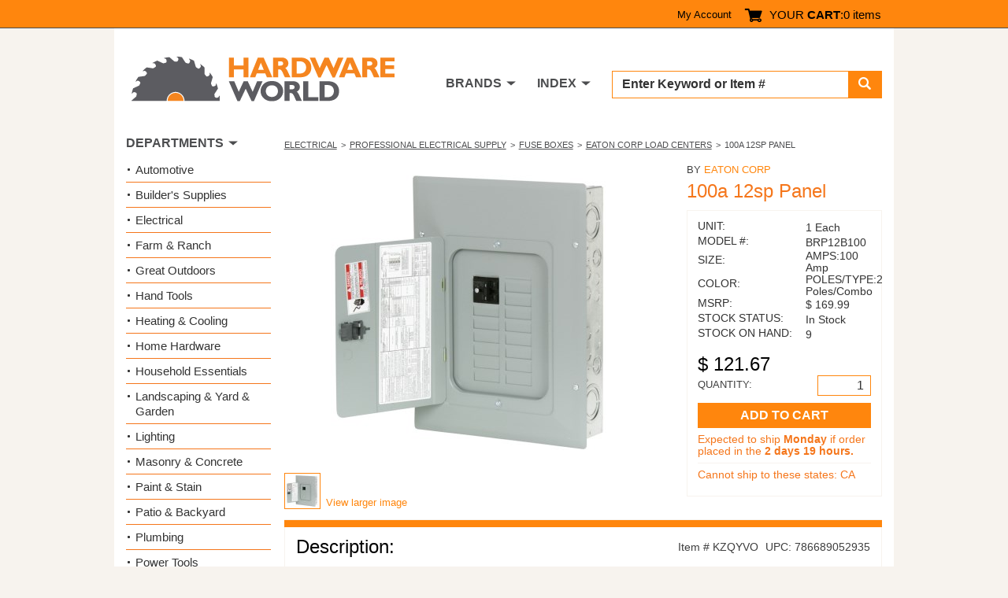

--- FILE ---
content_type: text/html; charset=utf-8
request_url: https://www.hardwareworld.com/pkzqyvo/100a-12sp-Panel
body_size: 5492
content:
<!DOCTYPE html><html><head><meta http-equiv="X-UA-Compatible" content="IE=Edge"><title>
	Buy the Eaton Corp BRP12B100 100a 12sp Panel | Hardware World
</title><meta charset="utf-8"><meta name="viewport" content="width=device-width, initial-scale=1.0"><link media="all" rel="stylesheet" href="/hw.css?v=15" /><link media="all" rel="stylesheet" href="/main.css?v=8" /><script type="text/javascript" src="https://ajax.googleapis.com/ajax/libs/jquery/1.11.2/jquery.min.js" defer></script><script type="text/javascript">window.jQuery || document.write('<script src="/js/jquery-1.11.2.min.js"><\/script>')</script><script type="text/javascript" src="/js/jquery.main.js?v=1" defer></script><meta property="og:title" content="Eaton Corp BRP12B100 100a 12sp Panel" /><meta property="og:type" content="product" /><meta property="og:url" content="https://www.hardwareworld.com/pkzqyvo/100a-12sp-Panel" /><meta property="og:image" content="/files/pi/lV/O/KZQY.jpg" /><meta property="og:site_name" content="Hardware World" /><script type="application/ld+json"> { "@context": "http://schema.org/", "@type": "Product", "name": "100a 12sp Panel", "image": "/files/pi/lV/O/KZQY.jpg", "mpn": "BRP12B100", "brand": { "@type": "Thing", "name": "Eaton Corp" }  ,"offers": { "@type": "Offer", "priceCurrency": "USD", "price": "121.67", "itemCondition": "http://schema.org/NewCondition", "availability": "http://schema.org/InStock" }  } </script><script type="text/javascript" src="//cdn.nextopia.net/v1.5.1/d6f2f2dff506050f1eef2a0811ebbe83.js" async></script><script> (function(i,s,o,g,r,a,m){i['GoogleAnalyticsObject']=r;i[r]=i[r]||function(){ (i[r].q=i[r].q||[]).push(arguments)},i[r].l=1*new Date();a=s.createElement(o), m=s.getElementsByTagName(o)[0];a.async=1;a.src=g;m.parentNode.insertBefore(a,m) })(window,document,'script','https://www.google-analytics.com/analytics.js','ga'); ga('create', 'UA-7810083-1', 'auto'); ga('send', 'pageview'); </script><script> (function () { var as = document.createElement('script'); as.type = 'text/javascript'; as.async = true; as.src = 'https://kya.vouched.id/pixel.js'; as.setAttribute('data-project-id', 'hardwarworldcom-7puhld'); var s = document.getElementsByTagName('script')[0]; s.parentNode.insertBefore(as, s); })(); </script>
<script async src="https://www.googletagmanager.com/gtag/js?id=AW-1068209014"></script>
<script>
  window.dataLayer = window.dataLayer || [];
  function gtag(){dataLayer.push(arguments);}
  gtag('js', new Date());
  gtag('config', 'AW-1068209014');
</script>
<script>
  gtag('event', 'page_view', {
    'send_to': 'AW-1068209014',
    'ecomm_pagetype': 'product'
,'ecomm_prodid': 'kzqyvo',
'ecomm_totalvalue': 121.67
  });
</script>
</head><body><form name="aspnetForm" method="post" action="/pkzqyvo/100a-12sp-Panel" id="aspnetForm">
<input type="hidden" name="__VIEWSTATE" id="__VIEWSTATE" value="/wEPDwUKMTI2NDM1NjQ2MWRk1YMqQq4EYkCxnKij5+PuGJZHBMORrCgfZAVOis64Whw=" />

<input type="hidden" name="__VIEWSTATEGENERATOR" id="__VIEWSTATEGENERATOR" value="986F59E2" />
<input type="hidden" name="__EVENTVALIDATION" id="__EVENTVALIDATION" value="/wEdAASk7eRkMNSvDMckocHCJrIYwl+12Hu7/DjgLXgNv8m5tkVUdOQ9wMe/gLpMbp/lMtrC4ib0BKxLdSNo5YmLuNS3/GEu+qDc8qvs1H8N+6yvjWkiv4MqmEoT4/Vj3InoOq4=" /><div id="wrapper"><header id="header"><div class="top-panel"><strong class="welcom mobile-hidden"></strong><a class="icon-user mobile-lg-hidden" href="#"></a><nav class="user-bar mobile-hidden"><ul><li><a href="/account" rel="nofollow">My Account</a></li></ul></nav><span class="cart-button"><a href="/cart" rel="nofollow"><span class="icon-cart"></span><span class="mobile-hidden">YOUR <strong>CART</strong>:</span></a><span class="mobile-hidden" style="width: auto;">0 items</span></span><a href="#" class="form-opener mobile-lg-hidden"><span class="icon-search"></span></a><a href="#" class="opener"><span>Menu</span></a><nav id="nav" class="mobile-lg-hidden"><ul><li><a href="/search">Search</a></li><li><a href="/brands">Brands</a></li><li><a href="/departments">Departments</a></li><li><a href="/account">My Account</a></li><li><a href="/about">About</a></li><li><a href="/contact">Contact US</a></li></ul></nav></div><div class="header-holder"><div class="logo"><a href="/"><img src="/img/logo2.png" alt="Hardware World" width="335" height="61"></a></div><div class="holder"><div class="search-form"><fieldset><div class="input-group"><input name="_ctl0:searchbox" type="text" id="searchbox" placeholder="Enter Keyword or Item # " /><span class="input-group-btn"><button type="submit" class="submit" name="searchbutton"><span class="icon-search"></span></button></span></div></fieldset></div><nav class="add-nav"><ul><li class="tablet-hidden"><a href="#">DEPARTMENTS</a></li><li><a href="/brands">BRANDS</a></li><li><a href="/departments">INDEX</a></li></ul></nav></div></div></header><div><main id="main" role="main"><div id="twocolumns"><div id="content" class="product-dtl"><ul class="breadcrumb"><li><a href=/cn7nu5m/Electrical>Electrical</a></li><li><a href=/ctve3a4/Professional-Electrical-Supply>Professional Electrical Supply</a></li><li><a href=/cyb7lgn/Fuse-Boxes>Fuse Boxes</a></li><li><a href=/cc442vn/Eaton-Corp-Load-Centers>Eaton Corp Load Centers</a></li><li>100a 12sp Panel</li></ul><div class="two-columns"><div class="slideshow"><div class="slideset">
<div class="slide">
  <div class="img-holder">
    <img src="/files/pi/lV/O/KZQY.jpg" alt="100a 12sp Panel">
  </div>
</div></div><div class="pagination"><ul><li><a href="#"><img src="/files/pi/sV/O/KZQY.jpg" alt="100a 12sp Panel"></a></li></ul><a href="/files/pi/bV/O/KZQY.jpg" rel="lightbox[gallery1]" class="larg-img">View larger image</a></div></div><aside class="aside"><span class="title">BY <a href="/biruc15/Eaton-Corp">Eaton Corp</a></span><h2>100a 12sp Panel</h2><div action="#" class="card-form"><div class="card-box"><ul class="stock-detail"><li><span class="title">UNIT:</span> <span class="detail">1 Each</span></li><li><span class="title">MODEL #:</span> <span class="detail">BRP12B100</span></li><li><span class="title">SIZE:</span> <span class="detail">AMPS:100 Amp</span></li><li><span class="title">COLOR:</span> <span class="detail">POLES/TYPE:20 Poles/Combo</span></li><li><span class="title">MSRP:</span> <span class="detail">$&nbsp;169.99</span></li><li><span class="title">STOCK STATUS:</span> <span class="detail">In Stock</span></li><li><span class="title">STOCK ON HAND:</span> <span class="detail">9</span></li></ul><span class="price">$&nbsp;121.67</span><div class="quantity-row"><span class="quan">QUANTITY:</span><span class="input-wrp" style="width: 68px;"><input name="_ctl0:body:quantityTextbox" type="number" value="1" id="_ctl0_body_quantityTextbox" /></span></div><input type="submit" name="_ctl0:body:addToCartButton" value="ADD TO CART" id="_ctl0_body_addToCartButton" class="btn" /><ul class="note-inf"><li id="_ctl0_body_shipNoticeLI">Expected to ship <strong>Monday</strong> if order placed in the <strong>2 days 19 hours.</strong></li><li id="_ctl0_body_restrictedStatesLI">Cannot ship to these states: CA</li></ul></div></div></aside></div><section class="sec-box"><div class="heading-box"><h2>Description:</h2><div class="feat-inf"><span class="item">Item # KZQYVO</span><span class="upc">UPC: 786689052935</span></div></div><div class="featur-list"><b>BR STYLE 1" MAIN LOADCENTERS</b><br><br><ul><li>Main breaker installed load centers</li><li>120/240 VAC - single phase - 3 wire</li><li>Features: no feed-thru lugs</li><li>For indoor use - Grey color</li><li>Use w/ Type BR 1" circuit breakers</li><li>Enclosure: NEMA 1 - cover included</li><li>Mounting: combination</li><li>10 year warranty</li></ul></div></section></div><aside id="sidebar"><section class="widget department-widget"><h2>DEPARTMENTS</h2><ul class="department-list"><li><a href=/c9w7bs9/Automotive>Automotive</a></li><li><a href=/crnhca4/Builders-Supplies>Builder&#39;s Supplies</a></li><li><a href=/cn7nu5m/Electrical>Electrical</a></li><li><a href=/c10kbjd/Farm-Ranch>Farm &amp; Ranch</a></li><li><a href=/ckzr32n/Great-Outdoors>Great Outdoors</a></li><li><a href=/cyb7lgq/Hand-Tools>Hand Tools</a></li><li><a href=/c7oakpi/Heating-Cooling>Heating &amp; Cooling</a></li><li><a href=/ctve3br/Home-Hardware>Home Hardware</a></li><li><a href=/cn7nu51/Household-Essentials>Household Essentials </a></li><li><a href=/ciruc14/Landscaping-Yard-Garden>Landscaping &amp; Yard &amp; Garden </a></li><li><a href=/c10kbjf/Lighting>Lighting</a></li><li><a href=/cw3audu/Masonry-Concrete>Masonry &amp; Concrete</a></li><li><a href=/cyb7lgo/Paint-Stain>Paint &amp; Stain</a></li><li><a href=/cw3auek/Patio-Backyard>Patio &amp; Backyard</a></li><li><a href=/c10kbiv/Plumbing>Plumbing</a></li><li><a href=/cec0twq/Power-Tools>Power Tools</a></li><li><a href=/ckzr33g/Safety-Products-for-Work-Home>Safety Products for Work &amp; Home</a></li><li><a href=/cw3audz/Stationary-Tools>Stationary Tools</a></li><li><a href=/cpfkl7i/Workshop-Supply>Workshop Supply</a></li></ul></section></aside></div></main></div><footer id="footer"><div class="footer-top"><div class="col"><p>Hardware World, where you will find everything your local hardware store carries and a lot more!</p><ul class="ftr-logo"><li><a href="http://www.shopperapproved.com/reviews/hardwareworld.com/" onclick="var nonwin=navigator.appName!='Microsoft Internet Explorer'?'yes':'no'; var certheight=screen.availHeight-90; window.open(this.href,'shopperapproved','location='+nonwin+',scrollbars=yes,width=620,height='+certheight+',menubar=no,toolbar=no'); return false;"><img src="https://c683207.ssl.cf2.rackcdn.com/6367-r.gif" style="border: 0" alt="" oncontextmenu="var d = new Date(); alert('Copying Prohibited by Law - This image and all included logos are copyrighted by Shopper Approved \251 '+d.getFullYear()+'.'); return false;" /></a></li><li><a href="http://www.bbb.org/northwest/business-reviews/hardware-retail/hardware-world-llc-in-redmond-wa-22070642/#sealclick" target="_blank" rel="nofollow"><img src="https://seal-alaskaoregonwesternwashington.bbb.org/seals/blue-seal-250-52-whitetxt-bbb-22070642.png" style="border: 0;" alt="Hardware World LLC BBB Business Review" /></a></li></ul></div><nav class="col"><h3>CUSTOMER SERVICE</h3><ul><li><a href="/accountorderhistory" rel="nofollow">Order History</a></li><li><a href="/account" rel="nofollow">My Account</a></li><li><a href="/contact">Contact Us</a></li><li><a>(800) 385-8320</a></li></ul></nav><nav class="col"><h3>INFORMATION</h3><ul><li><a href="/about">About Us / FAQs</a></li><li><a href="/about#returns1">Return Policy &amp;</a>&#32;<a href="/policy" rel="nofollow">Privacy Policy</a></li><li><a href="/reviews">Reviews</a></li><li><a href="/affiliate">Affiliate Program</a></li></ul></nav></div><div class="footer-bottom"><ul class="card-list"><li><a href="#"><img src="/img/card1.png" alt="Mastercard"></a></li><li><a href="#"><img src="/img/card2.png" alt="Visa"></a></li><li><a href="#"><img src="/img/card3.png" alt="American Express"></a></li><li><a href="#"><img src="/img/card4.png" alt="Discover"></a></li><li><a href="#"><img src="/img/card5.png" alt="Paypal"></a></li></ul><div class="footer-text"><p>&copy; COPYRIGHT 2025 HARDWAREWORLD.COM</p></div></div></footer></div><script>(function(w,d,t,r,u){var f,n,i;w[u]=w[u]||[],f=function(){var o={ti:"5564571"};o.q=w[u],w[u]=new UET(o),w[u].push("pageLoad")},n=d.createElement(t),n.src=r,n.async=1,n.onload=n.onreadystatechange=function(){var s=this.readyState;s&&s!=="loaded"&&s!=="complete"||(f(),n.onload=n.onreadystatechange=null)},i=d.getElementsByTagName(t)[0],i.parentNode.insertBefore(n,i)})(window,document,"script","//bat.bing.com/bat.js","uetq");</script><noscript><img src="//bat.bing.com/action/0?ti=5564571&Ver=2" height="0" width="0" style="display:none; visibility: hidden;" /></noscript></form></body></html>

--- FILE ---
content_type: application/javascript; charset=utf-8
request_url: https://kya.vouched.id/pixel.js
body_size: 5027
content:
!function(){"use strict";if(window.AgentShieldInitialized)console.log("[AgentShield] Already initialized, skipping duplicate load");else if(window.AgentShieldInitialized=!0,window.AgentShield&&window.AgentShield.initialized)console.log("[AgentShield] AgentShield object already initialized");else{var e,t=document.currentScript||(e=document.getElementsByTagName("script"))[e.length-1],n=t.getAttribute("data-project-id"),i=t.src;if(!n&&i)try{var o=new URL(i);n=o.searchParams.get("project-id")}catch(e){window.AgentShield&&window.AgentShield.debug&&console.warn("[AgentShield] Failed to parse script URL for query parameters:",e)}if(n){var r="";if(i){o=new URL(i);r=o.origin}var a={projectId:n,apiEndpoint:t.getAttribute("data-api-endpoint")||r+"/api/v1/pixel",debug:"true"===t.getAttribute("data-debug"),sessionTimeout:parseInt(t.getAttribute("data-session-timeout"))||18e5,respectDoNotTrack:"false"!==t.getAttribute("data-respect-dnt"),batchSize:parseInt(t.getAttribute("data-batch-size"))||10,flushInterval:parseInt(t.getAttribute("data-flush-interval"))||5e3,enableFingerprinting:"false"!==t.getAttribute("data-enable-fingerprinting"),requireConsent:"true"===t.getAttribute("data-require-consent")};window.AgentShield=window.AgentShield||{},window.AgentShield.initialized=!0,window.AgentShield.version="1.1.0",window.AgentShield.initCount=(window.AgentShield.initCount||0)+1;var d="agentshield_user",s=function(){var e=window.location.hostname;if("localhost"===e||"127.0.0.1"===e||e.match(/^\d{1,3}\.\d{1,3}\.\d{1,3}\.\d{1,3}$/)||-1!==e.indexOf(":")||e.endsWith(".local")||e.endsWith(".internal")||"file:"===window.location.protocol)return null;for(var t=e.split("."),n=["co.uk","com.au","co.nz","co.jp","co.in","com.br","com.cn","gov.uk","ac.uk","org.uk","nhs.uk","police.uk","mod.uk"],i=0;i<n.length;i++)if(e.endsWith("."+n[i]))return"."+t.slice(-3).join(".");return t.length>=2?"."+t.slice(-2).join("."):null}();a.debug&&console.log("[AgentShield] Cookie domain configuration:",{hostname:window.location.hostname,cookieDomain:s||"(no domain - using default)",environment:"localhost"===window.location.hostname?"development":"production"});var l="agentshield_session_"+n,c=a.sessionTimeout||18e5,g="agentshield_lock_"+n,u={identify:{lastCall:0,minInterval:1e3,violations:0,maxViolations:5}},h=k(),p=h.id,f=Date.now(),w=null,m=null,S=null;S=T();try{var v=I(d);v&&v.userId&&(m=v.userId,a.debug&&console.log("[AgentShield] Restored user from cookie:",m))}catch(e){}window.AgentShield.track=function(e,t){E(e,t)},window.AgentShield.identify=function(e,t){if(e){if(function(e){var t=u[e];if(!t)return!0;var n=Date.now();if(a.debug||"localhost"===window.location.hostname)return t.lastCall=n,!0;if(n-t.lastCall<t.minInterval){t.violations++;var i=Math.min(t.minInterval*Math.pow(2,t.violations-1),1e4);return a.debug&&console.warn("[AgentShield] Rate limit exceeded for "+e+". Next call available in "+i+"ms. Violations: "+t.violations),!1}return t.lastCall=n,t.violations=Math.max(0,t.violations-1),!0}("identify")){m=String(e),a.requireConsent?a.debug&&console.log("[AgentShield] Consent required - userId stored in memory only"):y(d,{deviceId:S,userId:m,sessionId:p,lastEventTime:Date.now(),identifiedAt:Date.now()},{expires:365,domain:s,secure:"https:"===window.location.protocol,sameSite:"Lax"}),C(),E("identify",{userId:m,userTraits:t,deviceId:S});var n=new CustomEvent("agentshield:identify",{detail:{userId:m,traits:t,sessionId:p,deviceId:S}});window.dispatchEvent(n),a.debug&&console.log("[AgentShield] User identified:",m,"(traits sent to backend)")}}else a.debug&&console.warn("[AgentShield] identify() called without userId")},window.AgentShield.getUser=function(){return m?{id:m}:null},window.AgentShield.grantConsent=function(){if(a.requireConsent=!1,m){var e=I(d)||{};y(d,{deviceId:e.deviceId||S,userId:m,sessionId:p,lastEventTime:Date.now(),identifiedAt:e.identifiedAt||Date.now()},{expires:365,domain:s,secure:"https:"===window.location.protocol,sameSite:"Lax"})}a.debug&&console.log("[AgentShield] Consent granted - cookies enabled")},window.AgentShield.reset=function(){var e=m;D(function(){m=null,S=T();var e,t,n=d,i={domain:s,path:"/"};try{e=n,(t=i||{}).expires=-1,y(e,"",t),"undefined"!=typeof sessionStorage&&sessionStorage.removeItem(l)}catch(e){a.debug&&console.warn("[AgentShield] Could not clear session storage:",e)}h=k(),p=h.id,f=Date.now()}),e&&E("logout",{previousUserId:e});var t=new CustomEvent("agentshield:reset",{detail:{previousUserId:e,newSessionId:p}});window.dispatchEvent(t),a.debug&&console.log("[AgentShield] User reset, new session:",p)},window.AgentShield.getSession=function(){return{id:p,startTime:f,duration:Date.now()-f,userId:m}},window.AgentShield.getInitInfo=function(){return{version:window.AgentShield.version,initialized:window.AgentShield.initialized,initCount:window.AgentShield.initCount,sessionId:p,projectId:n,userId:m}};var A=null,b=null;"loading"===document.readyState?document.addEventListener("DOMContentLoaded",x):x()}else console.error("[AgentShield] No project ID provided. Please add data-project-id attribute or ?project-id= parameter to the script tag.")}function y(e,t,n){try{var i="";if((n=n||{}).expires){var o=new Date;o.setTime(o.getTime()+24*n.expires*60*60*1e3),i="; expires="+o.toUTCString()}var r=n.domain?"; domain="+n.domain:"",d="; path="+(n.path||"/"),s=n.secure?"; secure":"",l="; samesite="+(n.sameSite||"Lax"),c="object"==typeof t?JSON.stringify(t):t,g=e+"="+encodeURIComponent(c)+i+d+r+s+l;document.cookie=g,!a.debug||"localhost"!==window.location.hostname&&"127.0.0.1"!==window.location.hostname||console.log("[AgentShield] Cookie set:",{name:e,domain:n.domain||"(no domain)",path:n.path||"/",secure:n.secure||!1,expires:n.expires||"session",value:t})}catch(e){a.debug&&console.error("[AgentShield] Failed to set cookie:",e)}}function I(e){for(var t=e+"=",n=document.cookie.split(";"),i=0;i<n.length;i++){for(var o=n[i];" "===o.charAt(0);)o=o.substring(1,o.length);if(0===o.indexOf(t)){var r=decodeURIComponent(o.substring(t.length,o.length));try{return JSON.parse(r)}catch(e){return r}}}return null}function D(e){var t,n,i;t=function(t){try{e()}finally{!function(e){try{var t=sessionStorage.getItem(g);t&&JSON.parse(t).id===e&&sessionStorage.removeItem(g)}catch(e){}}(t)}},n=Math.random().toString(36).substring(7),Date.now(),i=0,function e(){if(++i>20)return a.debug&&console.warn("[AgentShield] Failed to acquire lock after",i,"attempts"),void t(n);try{var o=sessionStorage.getItem(g);if(o){var r=JSON.parse(o);Date.now()-r.timestamp>100&&(sessionStorage.removeItem(g),o=null)}if(!o){sessionStorage.setItem(g,JSON.stringify({id:n,timestamp:Date.now()}));var d=sessionStorage.getItem(g);if(d&&JSON.parse(d).id===n)return void t(n)}setTimeout(e,10)}catch(e){a.debug&&console.warn("[AgentShield] Lock acquisition error:",e),t(n)}}()}function T(){var e=I(d);if(e&&e.deviceId)return e.deviceId;if("undefined"!=typeof crypto&&crypto.randomUUID)return crypto.randomUUID();if("undefined"!=typeof crypto&&crypto.getRandomValues){return([1e7]+-1e3+-4e3+-8e3+-1e11).replace(/[018]/g,function(e){var t=new Uint8Array(1);return crypto.getRandomValues(t),(e^t[0]&15>>e/4).toString(16)})}a.debug&&console.warn("[AgentShield] Secure random unavailable for device ID, using timestamp-based identifier");var t="undefined"!=typeof performance&&performance.now?Math.floor(1e3*performance.now()):0;return"agentshield-device-"+Date.now()+"-"+t}function k(){try{if("undefined"!=typeof sessionStorage){var e=sessionStorage.getItem(l);if(e){var t=JSON.parse(e);if(Date.now()-t.timestamp<c)return a.debug&&console.log("[AgentShield] Resuming existing session:",t.id),{id:t.id,startTime:t.startTime};a.debug&&console.log("[AgentShield] Session expired, creating new one")}}}catch(e){a.debug&&console.warn("[AgentShield] SessionStorage error:",e)}var n=function(){if("undefined"!=typeof crypto&&crypto.randomUUID)return crypto.randomUUID();if("undefined"!=typeof crypto&&crypto.getRandomValues){return([1e7]+-1e3+-4e3+-8e3+-1e11).replace(/[018]/g,function(e){var t=new Uint8Array(1);return crypto.getRandomValues(t),(e^t[0]&15>>e/4).toString(16)})}a.debug&&console.warn("[AgentShield] Secure random unavailable for session ID, using timestamp-based identifier");var e="undefined"!=typeof performance&&performance.now?Math.floor(1e3*performance.now()):0;return"agentshield-session-"+Date.now()+"-"+e}(),i=Date.now();try{"undefined"!=typeof sessionStorage&&sessionStorage.setItem(l,JSON.stringify({id:n,startTime:i,timestamp:i,userId:m}))}catch(e){a.debug&&console.warn("[AgentShield] Could not persist session:",e)}return{id:n,startTime:i}}function C(){D(function(){try{if("undefined"!=typeof sessionStorage){var e=sessionStorage.getItem(l);if(e){var t=JSON.parse(e);t.timestamp=Date.now(),sessionStorage.setItem(l,JSON.stringify(t))}}}catch(e){}})}function E(e,t){var i=function(){var e={userAgent:navigator.userAgent,language:navigator.language,platform:navigator.platform,screenResolution:screen.width+"x"+screen.height,viewport:window.innerWidth+"x"+window.innerHeight,referrer:document.referrer,url:window.location.href,title:document.title,timestamp:(new Date).toISOString(),timeOnPage:Date.now()-f,sessionId:p,pixelId:n,userId:m,deviceId:S};if(a.respectDoNotTrack&&"1"===navigator.doNotTrack)return a.debug&&console.log("[AgentShield] Respecting Do Not Track preference"),null;if(e.cookiesEnabled=navigator.cookieEnabled,e.onLine=navigator.onLine,e.timezone=Intl.DateTimeFormat().resolvedOptions().timeZone,e.timezoneOffset=(new Date).getTimezoneOffset(),window.performance&&performance.timing){var t=performance.timing;e.pageLoadTime=t.loadEventEnd-t.navigationStart,e.domContentLoadedTime=t.domContentLoadedEventEnd-t.navigationStart}var i=navigator.connection||navigator.mozConnection||navigator.webkitConnection;return i&&(e.connectionType=i.effectiveType||i.type,e.connectionSpeed=i.downlink),e}();if(i){i.eventType=e||"pageview",t&&Object.assign(i,t),w&&(i.clientDetection=w),"string"!=typeof i.timestamp&&(i.timestamp=(new Date).toISOString()),C();var o=a.apiEndpoint;if(a.debug&&(console.log("[AgentShield] Sending data to pixel endpoint"),console.log("[AgentShield] Data:",i),console.log("[AgentShield] Client detection:",i.clientDetection),console.log("[AgentShield] Timestamp type:",typeof i.timestamp)),window.fetch)fetch(o,{method:"POST",headers:{"Content-Type":"application/json"},body:JSON.stringify(i),keepalive:!0}).then(function(e){return a.debug&&(console.log("[AgentShield] Response status:",e.status),200!==e.status&&console.warn("[AgentShield] Non-200 response:",e.status)),e.json().catch(function(){return{}})}).then(function(e){if(a.debug&&e.error&&console.error("[AgentShield] API Error:",e.error),e.requiresFullDetection){a.debug&&console.log("[AgentShield] Edge requires full detection:",e.reason);var t=a.apiEndpoint;return i.edgeRedirect=!0,i.serverRequestId=e.serverRequestId,fetch(t,{method:"POST",headers:{"Content-Type":"application/json","X-Edge-Redirect":"true","X-Edge-Request-Id":e.serverRequestId||"","X-Edge-Timestamp":e.timestamp?e.timestamp.toString():"","X-Edge-Signature":e.signature||""},body:JSON.stringify(i),keepalive:!0}).then(function(e){return e.json()}).then(function(e){return e.detection&&(O(e.detection),e.detection.isAgent&&R(e.detection)),e}).catch(function(e){return a.debug&&(console.error("[AgentShield] WASM fallback failed after Edge redirect:",e),console.log("[AgentShield] Continuing with limited tracking")),{success:!1,error:"Fallback failed",detection:{isAgent:!1,confidence:0,source:"error_fallback"}}})}return e.detection&&(O(e.detection),e.detection.isAgent&&R(e.detection)),e}).catch(function(e){a.debug&&(console.error("[AgentShield] Network error:",e),console.log("[AgentShield] Pixel will continue tracking despite error"))});else{var r=new XMLHttpRequest;r.open("POST",o,!0),r.setRequestHeader("Content-Type","application/json"),r.onload=function(){a.debug&&console.log("[AgentShield] Data sent successfully:",r.status);try{var e=JSON.parse(r.responseText);if(e.requiresFullDetection){a.debug&&console.log("[AgentShield] Edge requires full detection:",e.reason);var t=new XMLHttpRequest;t.open("POST",a.apiEndpoint,!0),t.setRequestHeader("Content-Type","application/json"),t.setRequestHeader("X-Edge-Redirect","true"),t.setRequestHeader("X-Edge-Request-Id",e.serverRequestId||""),t.setRequestHeader("X-Edge-Timestamp",e.timestamp?e.timestamp.toString():""),t.setRequestHeader("X-Edge-Signature",e.signature||""),i.edgeRedirect=!0,i.serverRequestId=e.serverRequestId,t.onload=function(){try{var e=JSON.parse(t.responseText);e.detection&&(O(e.detection),e.detection.isAgent&&R(e.detection))}catch(e){a.debug&&console.error("[AgentShield] Error parsing WASM response:",e)}},t.onerror=function(){a.debug&&(console.error("[AgentShield] WASM fallback failed after Edge redirect"),console.log("[AgentShield] Continuing with limited tracking")),O({isAgent:!1,confidence:0,source:"error_fallback"})},t.send(JSON.stringify(i))}else e.detection&&(O(e.detection),e.detection.isAgent&&R(e.detection))}catch(e){a.debug&&console.error("[AgentShield] Error parsing response:",e)}},r.onerror=function(){a.debug&&console.error("[AgentShield] Error sending data")},r.send(JSON.stringify(i))}}}function R(e){a.debug&&console.log("[AgentShield] Agent detected:",e);var t=new CustomEvent("agentshield:detection",{detail:e});window.dispatchEvent(t),window.AgentShield.lastDetection=e}function O(e){try{"undefined"!=typeof sessionStorage&&e&&sessionStorage.setItem("agentshield_recent_detection",JSON.stringify({isAgent:e.isAgent||!1,isBot:e.isBot||!1,confidence:e.confidence||0,timestamp:Date.now()}))}catch(e){}}function q(){var e=window.location.href;e!==A&&(b&&clearTimeout(b),b=setTimeout(function(){a.debug&&console.log("[AgentShield] SPA navigation detected:",e),E("pageview",{previousUrl:A,navigationType:"spa"}),A=e,f=Date.now()},100))}function x(){!function(e){if(a.enableFingerprinting)if(window.AgentShieldDetector)window.AgentShieldDetector.collect({lightweight:!1,timeout:2e3,debug:a.debug}).then(function(t){w=t,a.debug&&console.log("[AgentShield] Client detection data:",t),e&&e()}).catch(function(t){a.debug&&console.error("[AgentShield] Detection collection error:",t),e&&e()});else{var t=document.createElement("script");t.src=r+"/agentshield-detector.js",t.async=!0,t.onload=function(){window.AgentShieldDetector?window.AgentShieldDetector.collect({lightweight:!1,timeout:2e3,debug:a.debug}).then(function(t){w=t,a.debug&&console.log("[AgentShield] Client detection data:",t),e&&e()}).catch(function(t){a.debug&&console.error("[AgentShield] Detection collection error:",t),e&&e()}):(a.debug&&console.error("[AgentShield] Detector module failed to load"),e&&e())},t.onerror=function(){a.debug&&console.error("[AgentShield] Failed to load detector script"),e&&e()},document.head.appendChild(t)}else e&&e()}(function(){E("pageview"),function(){if(window.addEventListener("popstate",function(){a.debug&&console.log("[AgentShield] Popstate event detected"),q()}),window.addEventListener("hashchange",function(){a.debug&&console.log("[AgentShield] Hashchange event detected"),q()}),window.history&&window.history.pushState){var e=window.history.pushState,t=window.history.replaceState;window.history.pushState=function(){var t=e.apply(window.history,arguments);return a.debug&&console.log("[AgentShield] History.pushState called"),q(),t},window.history.replaceState=function(){var e=t.apply(window.history,arguments);return a.debug&&console.log("[AgentShield] History.replaceState called"),q(),e}}A=window.location.href}(),a.debug&&(console.log("[AgentShield] Pixel initialized with config:",a),console.log("[AgentShield] SPA navigation tracking enabled"),w&&console.log("[AgentShield] Detection data collected:",{headless:w.headless,webrtc:w.webrtc,canvas:w.canvas,plugins:w.plugins}))})}}();